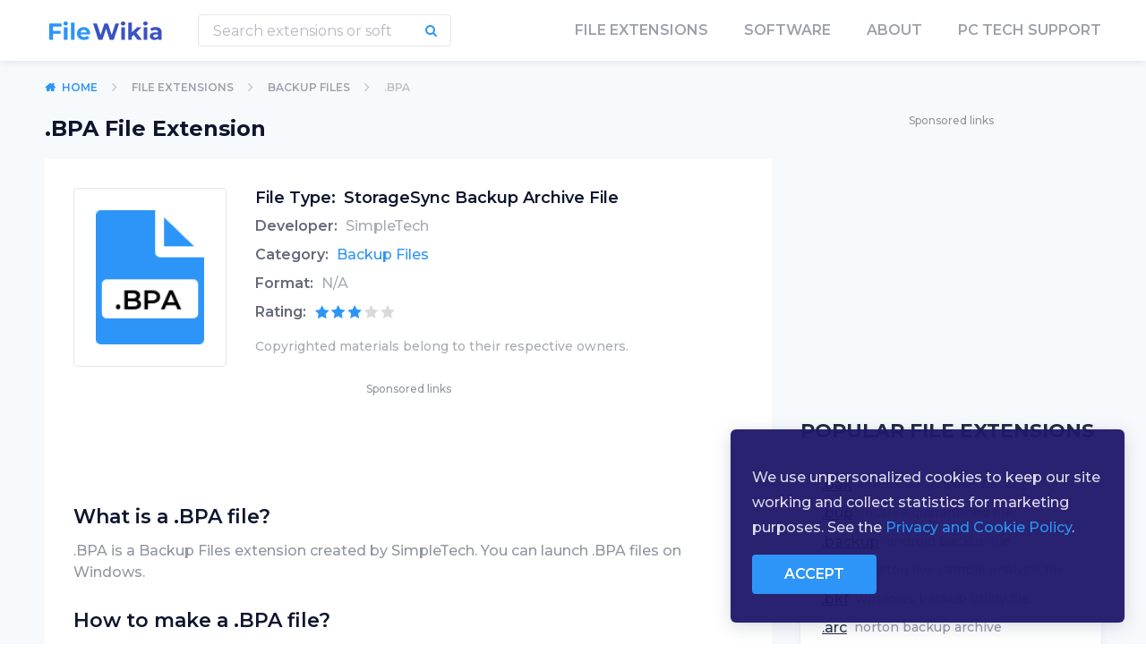

--- FILE ---
content_type: text/html; charset=UTF-8
request_url: https://filewikia.com/file-extentions/backup-files/bpa
body_size: 4972
content:
<!DOCTYPE html> <html lang="en"> <head> <script> var dataLayer = window.dataLayer = window.dataLayer || []; </script> <script>(function(w,d,s,l,i){w[l]=w[l]||[];w[l].push({'gtm.start': new Date().getTime(),event:'gtm.js'});var f=d.getElementsByTagName(s)[0], j=d.createElement(s),dl=l!='dataLayer'?'&l='+l:'';j.async=true;j.src= 'https://www.googletagmanager.com/gtm.js?id='+i+dl;f.parentNode.insertBefore(j,f); })(window,document,'script','dataLayer','GTM-NG84NCR');</script> <script async src="https://pagead2.googlesyndication.com/pagead/js/adsbygoogle.js"></script> <script> (adsbygoogle = window.adsbygoogle || []).push({ google_ad_client: "ca-pub-5868174786280195", enable_page_level_ads: true }); </script> <meta charset="UTF-8"> <title>.BPA File Extension - What is it and How to open .BPA file type | FileWikia.com</title> <meta name="description" content="All about .BPA file extension at FileWikia. Programs that open/create and convert .BPA files."> <meta name="keywords" content=" FileWikia "> <meta name="csrf-token" content="U3REJJYHJmRVxR24VenB0Phu0FkKbWn09mXlNvoo"> <link rel="canonical" href="http://filewikia.com/file-extentions/backup-files/bpa"> <meta name="viewport" content="width=device-width, initial-scale=1"> <link href="https://fonts.googleapis.com/css?family=Montserrat:400,500,600,700" rel="stylesheet"> <link rel="stylesheet" href="/css/main.css?v=1744116827"> <link rel="icon" type="image/png" href="/images/settings/favicon3yn.ico"> </head> <body class="wrap-ref-page-62836"> <noscript><iframe src="https://www.googletagmanager.com/ns.html?id=GTM-NG84NCR" height="0" width="0" style="display:none;visibility:hidden"></iframe></noscript> <header class="site-header other-header"> <div class="new-container"> <div class="site-header-content"> <a href="/" class="site-logo"> <img src="/images/settings/main-logoewx.svg" /> </a> <div class="right-part"> <div class="header-search-form-container"> <form id="headerSearchForm" action="/search" class="header-search-form" autocomplete="off"> <input class="search-input" type="search" name="query" placeholder="Search extensions or soft"> <button type="submit" class="sbmt-btn"> <i class="fa fa-search" aria-hidden="true"></i> </button> </form> <div id="searchResultsHeader" class="search-form-dropdown-header"> <ul class="search-results-list"> </ul> </div> </div> <div class="site-navigation-container"> <ul class="site-navigation"> <li><a href="http://filewikia.com/file-extension">file extensions</a></li> <li><a href="http://filewikia.com/software">software</a></li> <li><a href="/about">About</a></li> <li><a href="/service">PC Tech Support</a></li> </ul> </div> <a href="#close" class="nav-link search-btn"> <i class="fa fa-search" aria-hidden="true"></i> </a> <a href="#close" class="burger-menu"> <i class="fa fa-bars" aria-hidden="true"></i> </a> </div> </div> </div> </header> <div class="wrapper bg-blue"> <div class="new-container"> <div class="main-content"> <div class="breadcrumb-container"> <ul class="breadcrumbs"> <li class="home"> <a href="/">Home</a> </li> <li> <a href="/file-extension">File Extensions</a> </li> <li> <a href="/file-extention/backup-files">Backup Files</a> </li> <li> <span>.BPA</span> </li> </ul> </div> <div class="block-vs-sidebar"> <div class="main"> <h1 class="extension-page-title"> .BPA File Extension </h1> <div class="default-block extension-detailed-info-block "> <div class="extension-detailed-info" id="storagesync-backup-archive"> <div class="extension-image"> <img src="/images/icons/1030/storagesync-backup-archive.png" /> </div> <div class="information"> <ul class="info-list"> <li class="file-type"> <span class="feature">File Type:</span> <span class="value"> StorageSync Backup Archive File </span> </li> <li class="developer"> <span class="feature">Developer:</span> <span class="value">SimpleTech</span> </li> <li class="category"> <span class="feature">Category:</span> <span class="value"> <a class="link" href="/file-extention/backup-files">Backup Files</a> </span> </li> <li class="format"> <span class="feature">Format:</span> <span class="value">N/A</span> </li> <li class="rating"> <span class="feature">Rating:</span> <span class="value"> <span class="rating"> <span class="rating-info three" title="User rating 3.0"></span> </span> </span> </li> </ul> <div class="copyright">Copyrighted materials belong to their respective owners.</div> </div> </div> <div class="desktop-visible"> <div class="advertise-container"> <span class="sponsored-links">Sponsored links</span> <div class="adv adv728x90"><script async src="https://pagead2.googlesyndication.com/pagead/js/adsbygoogle.js"></script> <ins class="adsbygoogle" style="display:inline-block;width:728px;height:90px" data-ad-client="ca-pub-5868174786280195" data-ad-slot="9541519388"></ins> <script> (adsbygoogle = window.adsbygoogle || []).push({}); </script></div> </div> </div> <div class="mobile-visible"> <div class="advertise-container"> <span class="sponsored-links">Sponsored links</span> <div class="adv adv300x250"><script async src="https://pagead2.googlesyndication.com/pagead/js/adsbygoogle.js"></script> <ins class="adsbygoogle" style="display:inline-block;width:728px;height:90px" data-ad-client="ca-pub-5868174786280195" data-ad-slot="9541519388"></ins> <script> (adsbygoogle = window.adsbygoogle || []).push({}); </script></div> </div> </div> <div class="explain-text text-block"> <h2>What is a .BPA file?</h2> <p> .BPA is a Backup Files extension created by SimpleTech. You can launch .BPA files on Windows. </p> <h2>How to make a .BPA file?</h2> <p> To generate .BPA files, you have to use SimpleTech StorageSync or any other software from the list below. You can download programs for Windows from official sources. .BPA file maker download is also available on its official web page. To learn more about .BPA file launcher and its alternatives, visit the program official web site.</p> <h2>How to open .BPA files?</h2> <p>To launch .BPA file on your platform, use .BPA file launcher by SimpleTech or another soft indicated below. Once you download and install the .BPA file opener, you will be able to open all .BPA documents. </p> </div> <div class="desktop-visible"> <div class="advertise-container"> <span class="sponsored-links">Sponsored links</span> <div class="adv adv728x90"><script async src="https://pagead2.googlesyndication.com/pagead/js/adsbygoogle.js"></script> <ins class="adsbygoogle" style="display:inline-block;width:728px;height:90px" data-ad-client="ca-pub-5868174786280195" data-ad-slot="2635477482"></ins> <script> (adsbygoogle = window.adsbygoogle || []).push({}); </script></div> </div> </div> <div class="mobile-visible"> <div class="advertise-container"> <span class="sponsored-links">Sponsored links</span> <div class="adv adv300x250"><script async src="https://pagead2.googlesyndication.com/pagead/js/adsbygoogle.js"></script> <ins class="adsbygoogle" style="display:inline-block;width:728px;height:90px" data-ad-client="ca-pub-5868174786280195" data-ad-slot="2635477482"></ins> <script> (adsbygoogle = window.adsbygoogle || []).push({}); </script></div> </div> </div> <div class="programs-for-extension-block"> <h2 class="block-title">Programs that open .BPA files</h2> <div class="desktop-visible"> <div class="programs-for-extension-tabs desktop"> <ul class="nav nav-pills mb-3" id="pills-tab" role="tablist"> <li class="nav-item"> <a class="nav-link active " id="platformindows" data-toggle="pill" href="#platform-windows" role="tab" aria-controls="platform-windows" aria-selected="true"> <span class="platform-iconwindows"></span> <span class="text-container"> <span class="text">Windows</span> </span> </a> </li> </ul> <div class="tab-content" id="pills-tabContent"> <div class="tab-pane fade show active " id="platform-windows" role="tabpanel" aria-labelledby="platform-windows-tab"> <ul class="popular-software-list extension-page-list"> <li> <a class="popular-software-billet mini" > <span class="soft-logo"> <img class="lazy" data-src="/images/programm-icon-default.svg"/> </span> <span class="detailed-info"> <span class="title">SimpleTech StorageSync</span> <span class="category"></span> </span> </a> </li> </ul> </div> </div> </div> </div> <div class="mobile-visible"> <div class="programs-for-extension-tabs mobile"> <ul class="nav nav-tabs" role="tablist"> <li class="dropdown"> <a class="dropdown-toggle" data-toggle="dropdown"> <span class="platform-iconwindows"></span> 1 </a> <ul class="dropdown-menu"> <li> <a href="#windows-platform" role="tab" data-toggle="tab"> <span class="platform-iconwindows"></span> Windows </a> </li> </ul> </li> </ul> <div class="tab-content"> <div class="tab-pane active " id="windows-platform"> <ul class="popular-software-list extension-page-list"> <li> <a class="popular-software-billet mini" href="" target=" _blank" > <span class="soft-logo"> <img class="lazy" data-src="/images/programm-icon-default.svg"/> </span> <span class="detailed-info"> <span class="title">SimpleTech StorageSync</span> <span class="category"></span> </span> </a> </li> </ul> </div> </div> </div> </div> </div> </div> <div class="types-of-files-block"> <ul class="types-of-files-list"> </ul> </div> <div class="related-file-extensions-block"> <h2 class="block-title">Related file extensions</h2> <ul class="extensions-category-list in-extension-page"> <li> <a class="file-extensions-billet" href="/file-extentions/backup-files/bbb"> <span class="extension-logo"> <img class="lazy" data-src="/images/icons/1116/blackberry-mobile-phone-backup-file.png" /> </span> <span class="detailed-info"> <span class="layout-files">Backup Files</span> <span class="extension">.BBB</span> <span class="descr">BlackBerry Mobile Phone Backup File File</span> <span class="rating"> <span class="rating-info three" title="User rating 3.1"></span> </span> </span> </a> </li> <li> <a class="file-extensions-billet" href="/file-extentions/backup-files/blend1"> <span class="extension-logo"> <img class="lazy" data-src="/images/icons/1117/blender-document-backup-file.png" /> </span> <span class="detailed-info"> <span class="layout-files">Backup Files</span> <span class="extension">.BLEND1</span> <span class="descr">Blender Document Backup File File</span> <span class="rating"> <span class="rating-info four" title="User rating 4.3"></span> </span> </span> </a> </li> <li> <a class="file-extensions-billet" href="/file-extentions/backup-files/b-42"> <span class="extension-logo"> <img class="lazy" data-src="/images/icons/59/file-splitter-joiner-encrypted-archive-file.png" /> </span> <span class="detailed-info"> <span class="layout-files">Backup Files</span> <span class="extension">.__B</span> <span class="descr">File Splitter &amp; Joiner Encrypted Archive File File</span> <span class="rating"> <span class="rating-info two" title="User rating 2.0"></span> </span> </span> </a> </li> <li> <a class="file-extensions-billet" href="/file-extentions/backup-files/002"> <span class="extension-logo"> <img class="lazy" data-src="/images/icons/62/split-archive-part-2-file.png" /> </span> <span class="detailed-info"> <span class="layout-files">Backup Files</span> <span class="extension">.002</span> <span class="descr">Split Archive Part 2 File File</span> <span class="rating"> <span class="rating-info three" title="User rating 3.7"></span> </span> </span> </a> </li> </ul> </div> </div> <div class="sidebar"> <div class="desktop-visible"> <div class="advertise-container"> <span class="sponsored-links">Sponsored links</span> <div class="adv adv336x280"><script async src="https://pagead2.googlesyndication.com/pagead/js/adsbygoogle.js"></script> <ins class="adsbygoogle" style="display:inline-block;width:336px;height:280px" data-ad-client="ca-pub-5868174786280195" data-ad-slot="5109597586"></ins> <script> (adsbygoogle = window.adsbygoogle || []).push({}); </script></div> </div> </div> <div class="mobile-visible"> <div class="advertise-container"> <span class="sponsored-links">Sponsored links</span> <div class="adv adv300x250"><script async src="https://pagead2.googlesyndication.com/pagead/js/adsbygoogle.js"></script> <ins class="adsbygoogle" style="display:inline-block;width:336px;height:280px" data-ad-client="ca-pub-5868174786280195" data-ad-slot="5109597586"></ins> <script> (adsbygoogle = window.adsbygoogle || []).push({}); </script></div> </div> </div> <div class="popular-software-extensions-block"> <h2 class="block-title">Popular file extensions</h2> <div class="popular-file-extension"> <span class="popular-categories-billet"> <ul class="category-extensions-list"> <li> <a class="extension" href="/file-extentions/backup-files/bak">.bak</a> <span class="explain">firefox bookmarks backup</span> </li> <li> <a class="extension" href="/file-extentions/misc-files/bup">.bup</a> <span class="explain">mcafee quarantined file</span> </li> <li> <a class="extension" href="/file-extentions/backup-files/backup">.backup</a> <span class="explain">android backup file</span> </li> <li> <a class="extension" href="/file-extentions/audio-files/asd">.asd</a> <span class="explain">ableton live sample analysis file</span> </li> <li> <a class="extension" href="/file-extentions/backup-files/bkf">.bkf</a> <span class="explain">windows backup utility file</span> </li> <li> <a class="extension" href="/file-extentions/backup-files/arc">.arc</a> <span class="explain">norton backup archive</span> </li> <li> <a class="extension" href="/file-extentions/backup-files/asv">.asv</a> <span class="explain">finale auto-save file</span> </li> <li> <a class="extension" href="/file-extentions/backup-files/ab">.ab</a> <span class="explain">android adb backup file</span> </li> </ul> </span> </div> </div> <div class="popular-software-block"> <h2 class="block-title">Popular Software</h2> <ul class="popular-software-list in-sidebar"> <li> <a class="popular-software-billet" href="/software/productivity/google-drive" > <span class="soft-logo"> <img class="lazy" data-src="/images/soft/4897/google-drive.png"/> </span> <span class="detailed-info"> <span class="title">Google Drive</span> <span class="category">Productivity </span> <span class="rating"> <span class="rating-info two" title="User rating 2.3"></span> </span> </span> </a> </li> <li> <a class="popular-software-billet" href="/software/productivity/skype" > <span class="soft-logo"> <img class="lazy" data-src="/images/soft/5204/skype.png"/> </span> <span class="detailed-info"> <span class="title">Skype</span> <span class="category">Productivity </span> <span class="rating"> <span class="rating-info two" title="User rating 2.5"></span> </span> </span> </a> </li> <li> <a class="popular-software-billet" href="/software/internet/google-chrome" > <span class="soft-logo"> <img class="lazy" data-src="/images/soft/4865/google-chrome.png"/> </span> <span class="detailed-info"> <span class="title">Google Chrome</span> <span class="category">Internet </span> <span class="rating"> <span class="rating-info three" title="User rating 3.2"></span> </span> </span> </a> </li> <li> <a class="popular-software-billet" href="/software/productivity/hr-block-canada-tax-software" > <span class="soft-logo"> <img class="lazy" data-src="/images/soft/5238/hr-block-canada-tax-software.png"/> </span> <span class="detailed-info"> <span class="title">H&amp;R Block Canada Tax Software</span> <span class="category">Productivity </span> <span class="rating"> <span class="rating-info one" title="User rating 1.7"></span> </span> </span> </a> </li> <li> <a class="popular-software-billet" href="/software/productivity/hr-block-tax-software" > <span class="soft-logo"> <img class="lazy" data-src="/images/soft/5254/hr-block-tax-software.png"/> </span> <span class="detailed-info"> <span class="title">H&amp;R Block Tax Software</span> <span class="category">Productivity </span> <span class="rating"> <span class="rating-info two" title="User rating 2.0"></span> </span> </span> </a> </li> <li> <a class="popular-software-billet" href="/software/scientific/r" > <span class="soft-logo"> <img class="lazy" data-src="/images/soft/5252/r.png"/> </span> <span class="detailed-info"> <span class="title">R</span> <span class="category">Scientific </span> <span class="rating"> <span class="rating-info three" title="User rating 3.4"></span> </span> </span> </a> </li> </ul> </div> </div> </div> </div> </div> </div> <footer class="site-footer"> <div class="new-container"> <div class="site-footer-container"> <div class="left-side"> <a href="/" class="site-logo"> <img class="lazy" data-src="/images/logo-footer.svg" /> </a> <div class="text"> <p>We provide our users with the complete and constantly-replenishing database of all existing file extensions. The search engine of File Wikia performs excellent work so that you find the needed program for any file freely. Use File Wikia every time you need to work with a file that is not recognizable by any of the available programs.</p> </div> </div> <div class="right-side"> <div class="column"> <div class="column"> <h3 class="title"> <span class="title-text">File extensions</span> <i class="fa fa-angle-down" aria-hidden="true"></i> </h3> <ul class="footer-list"> <li><a href="/file-extention/data-files">Data Files</a></li> <li><a href="/file-extention/game-files">Game Files</a></li> <li><a href="/file-extention/developer-files">Developer Files</a></li> <li><a href="/file-extention/settings-files">Settings Files</a></li> <li><a href="/file-extention/audio-files">Audio Files</a></li> <li class="see-more"> <a href="/file-extension"> <span class="link-text">More Categories</span> <i class="fa fa-long-arrow-right" aria-hidden="true"></i> </a> </li> </ul> </div> </div> <div class="column"> <h3 class="title"> <span class="title-text">Software</span> <i class="fa fa-angle-down" aria-hidden="true"></i> </h3> <ul class="footer-list"> <li><a href="/software/productivity">Productivity </a></li> <li><a href="/software/utility">Utility </a></li> <li><a href="/software/graphics">Graphics </a></li> <li><a href="/software/gaming">Gaming </a></li> <li><a href="/software/programming">Programming </a></li> <li class="see-more"> <a href="/software"> <span class="link-text">More Categories</span> <i class="fa fa-long-arrow-right" aria-hidden="true"></i> </a> </li> </ul> </div> <div class="column"> <h3 class="title"> <span class="title-text">Help and information</span> <i class="fa fa-angle-down" aria-hidden="true"></i> </h3> <ul class="footer-list"> <li><a href="/terms-use-eula">Terms of Use / EULA</a></li> <li><a href="/privacy">Privacy Policy</a></li> <li><a href="/contacts">Contact Us</a></li> <li><a href="/about">About</a></li> </ul> </div> </div> </div> <div class="bottom-part"> <div class="copyright-text">(с) 2026 filewikia.com — The Hornbook of The Existing File Formats — All rights reserved. </div> <div class="share-us"> <span class="follow">Follow us</span> <ul class="social-btns"> <li> <a href="#close"> <i class="fa fa-facebook" aria-hidden="true"></i> </a> </li> <li> <a href="#close"> <i class="fa fa-twitter" aria-hidden="true"></i> </a> </li> <li> <a href="#close"> <i class="fa fa-google-plus" aria-hidden="true"></i> </a> </li> </ul> </div> </div> </div> </footer><script defer src="https://static.cloudflareinsights.com/beacon.min.js/vcd15cbe7772f49c399c6a5babf22c1241717689176015" integrity="sha512-ZpsOmlRQV6y907TI0dKBHq9Md29nnaEIPlkf84rnaERnq6zvWvPUqr2ft8M1aS28oN72PdrCzSjY4U6VaAw1EQ==" data-cf-beacon='{"version":"2024.11.0","token":"5d887bc32fbe4f18bcef6925486156aa","r":1,"server_timing":{"name":{"cfCacheStatus":true,"cfEdge":true,"cfExtPri":true,"cfL4":true,"cfOrigin":true,"cfSpeedBrain":true},"location_startswith":null}}' crossorigin="anonymous"></script>
</body> <div id="cookiesBlock" class="cookies-block"> <div class="text"> We use unpersonalized cookies to keep our site working and collect statistics for marketing purposes. See the <a href="/privacy" class="link">Privacy and Cookie Policy</a>. </div> <a class="simple-btn small-width active-color gdpr-block-wrap">Accept</a> </div> <script src="/js/main.js?v=1744116827"></script> <script src="/js/scripts.js?v=1744116827"></script> <script> $(document).ready(function () { $.ajaxSetup({ headers: { 'X-CSRF-TOKEN': $('meta[name=csrf-token]').attr("content") } }); }); </script> <script> function searchResultsDropdownHeader() { var $searchInput = $('#headerSearchForm .search-input'), $searchResults = $('#searchResultsHeader'), $searchResultsUl=$('#searchResultsHeader ul'), $searchForm = $('#headerSearchForm'); $searchInput.on('keyup', function(e) { var $searchInputValue = $searchInput.val(); if (e.keyCode == 13) { document.location.href = '/search?query=' + $searchInputValue; } if ($searchInputValue.length >= 1) { $.ajax({ url: '/search', method: 'post', data:{'query':$searchInputValue}, success: function(response) { if(response.flag==1){ $searchResultsUl.html(response.message); $searchResults.slideDown('fast'); } } }); } else { $searchResults.slideUp('fast'); } }); $(document).on('click', function (e) { e.stopPropagation(); if ($searchForm.has(e.target).length === 0) { $searchResults.slideUp('fast'); } }); } searchResultsDropdownHeader(); </script> <script type="application/ld+json"> { "@context": "https://schema.org", "@type": "BreadcrumbList", "itemListElement": [{ "@type": "ListItem", "position": 1, "item": { "@id": "http://filewikia.com", "name": "Home" } },{ "@type": "ListItem", "position": 2, "item": { "@id": "http://filewikia.com/file-extension", "name": "File Extensions" } },{ "@type": "ListItem", "position": 3, "item": { "@id": "http://filewikia.com/file-extention/backup-files", "name": "Backup Files" } } ,{ "@type": "ListItem", "position": 4, "item": { "@id": "http://filewikia.com/file-extentions/backup-files/bpa", "name": ".BPA" } } ]} </script> <script type="application/ld+json"> { "@context": "http://schema.org", "@type": "MediaObject", "name": ".BPA", "url": "http://filewikia.com/file-extentions/backup-files/bpa", "description":"", "aggregateRating": { "@type": "AggregateRating", "ratingValue": "3.0", "ratingCount": "1" } } </script> <script> function cookiesBillet() { var cookieBLock = $('#cookiesBlock'), closeBtn = $('#cookiesBlock .hide-cookies'), acceptBtn = $('#cookiesBlock .simple-btn'); function showCookie() { cookieBLock.fadeIn('slow'); } setTimeout(showCookie, 1500); function hideCookie() { closeBtn.on('click', function() { $.ajaxSetup({ headers: {'X-CSRF-TOKEN': 'U3REJJYHJmRVxR24VenB0Phu0FkKbWn09mXlNvoo'} }); $.ajax({ type: "POST", url: "/set_coockies", success: function (data) { } }); cookieBLock.fadeOut('slow'); }); acceptBtn.on('click', function() { $.ajaxSetup({ headers: {'X-CSRF-TOKEN': 'U3REJJYHJmRVxR24VenB0Phu0FkKbWn09mXlNvoo'} }); $.ajax({ type: "POST", url: "/set_coockies", success: function (data) { } }); cookieBLock.fadeOut('slow'); }); } hideCookie() } cookiesBillet(); </script> </html>

--- FILE ---
content_type: text/html; charset=utf-8
request_url: https://www.google.com/recaptcha/api2/aframe
body_size: 268
content:
<!DOCTYPE HTML><html><head><meta http-equiv="content-type" content="text/html; charset=UTF-8"></head><body><script nonce="9pZHFZVWo_4W4tErPj3k6A">/** Anti-fraud and anti-abuse applications only. See google.com/recaptcha */ try{var clients={'sodar':'https://pagead2.googlesyndication.com/pagead/sodar?'};window.addEventListener("message",function(a){try{if(a.source===window.parent){var b=JSON.parse(a.data);var c=clients[b['id']];if(c){var d=document.createElement('img');d.src=c+b['params']+'&rc='+(localStorage.getItem("rc::a")?sessionStorage.getItem("rc::b"):"");window.document.body.appendChild(d);sessionStorage.setItem("rc::e",parseInt(sessionStorage.getItem("rc::e")||0)+1);localStorage.setItem("rc::h",'1769751887629');}}}catch(b){}});window.parent.postMessage("_grecaptcha_ready", "*");}catch(b){}</script></body></html>

--- FILE ---
content_type: application/javascript
request_url: https://filewikia.com/js/scripts.js?v=1744116827
body_size: -115
content:

/* smooth scroll */
function smoothScroll() {
    $(document).on('click', 'a[href^="#"]', function (event) {

        event.preventDefault();
        console.log($(this).hasClass('nav-link'));
        if ($(this).hasClass('nav-link') === false) {
            console.log('dd');
            $('html, body').animate({
                scrollTop: $($.attr(this, 'href')).offset().top - 20
            }, 500);
        }
    });
}
smoothScroll();


